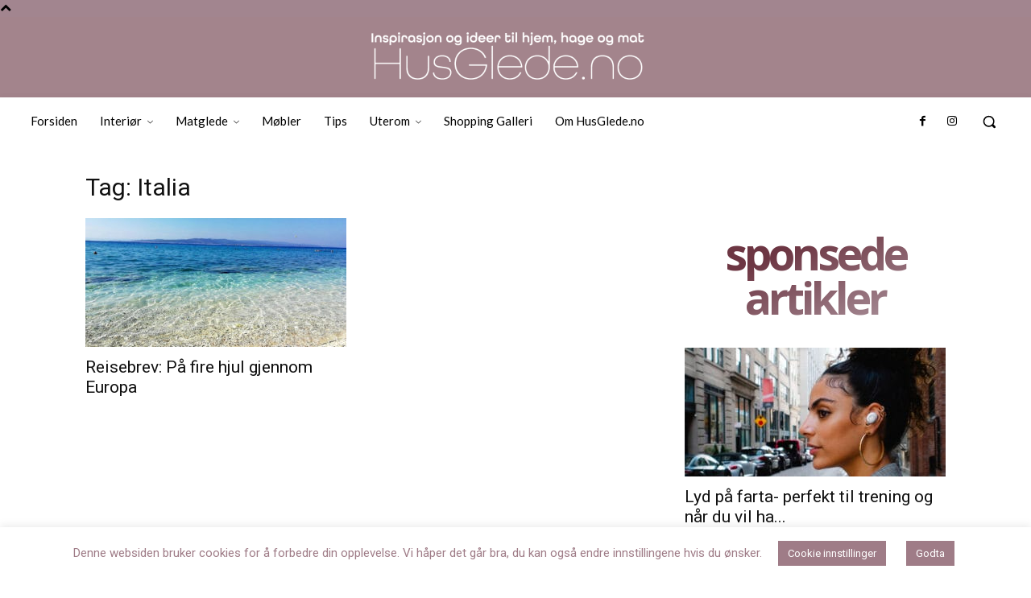

--- FILE ---
content_type: text/html; charset=utf-8
request_url: https://www.google.com/recaptcha/api2/aframe
body_size: 268
content:
<!DOCTYPE HTML><html><head><meta http-equiv="content-type" content="text/html; charset=UTF-8"></head><body><script nonce="X84X406KRFhgQci681PAbQ">/** Anti-fraud and anti-abuse applications only. See google.com/recaptcha */ try{var clients={'sodar':'https://pagead2.googlesyndication.com/pagead/sodar?'};window.addEventListener("message",function(a){try{if(a.source===window.parent){var b=JSON.parse(a.data);var c=clients[b['id']];if(c){var d=document.createElement('img');d.src=c+b['params']+'&rc='+(localStorage.getItem("rc::a")?sessionStorage.getItem("rc::b"):"");window.document.body.appendChild(d);sessionStorage.setItem("rc::e",parseInt(sessionStorage.getItem("rc::e")||0)+1);localStorage.setItem("rc::h",'1770154248348');}}}catch(b){}});window.parent.postMessage("_grecaptcha_ready", "*");}catch(b){}</script></body></html>